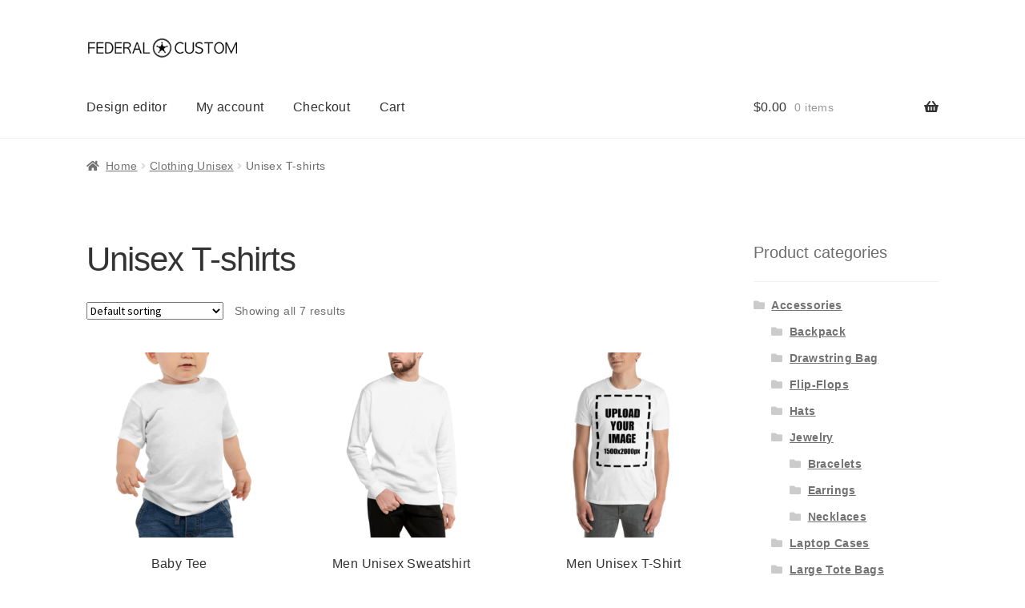

--- FILE ---
content_type: text/html; charset=UTF-8
request_url: https://federalcustom.com/shop/product-category/clothing-unisex/unisex-t-shirts/
body_size: 10742
content:
<!doctype html>
<html lang="en-US">
<head>
<meta charset="UTF-8">
<meta name="viewport" content="width=device-width, initial-scale=1">
<link rel="profile" href="http://gmpg.org/xfn/11">
<link rel="pingback" href="https://federalcustom.com/shop/xmlrpc.php">

<title>Unisex T-shirts &#8211; Federal Custom</title>
<meta name='robots' content='max-image-preview:large' />
<link rel='dns-prefetch' href='//fonts.googleapis.com' />
<link rel="alternate" type="application/rss+xml" title="Federal Custom &raquo; Feed" href="https://federalcustom.com/shop/feed/" />
<link rel="alternate" type="application/rss+xml" title="Federal Custom &raquo; Comments Feed" href="https://federalcustom.com/shop/comments/feed/" />
<link rel="alternate" type="application/rss+xml" title="Federal Custom &raquo; Unisex T-shirts Category Feed" href="https://federalcustom.com/shop/product-category/clothing-unisex/unisex-t-shirts/feed/" />
<script>
window._wpemojiSettings = {"baseUrl":"https:\/\/s.w.org\/images\/core\/emoji\/14.0.0\/72x72\/","ext":".png","svgUrl":"https:\/\/s.w.org\/images\/core\/emoji\/14.0.0\/svg\/","svgExt":".svg","source":{"concatemoji":"https:\/\/federalcustom.com\/shop\/wp-includes\/js\/wp-emoji-release.min.js?ver=6.1.9"}};
/*! This file is auto-generated */
!function(e,a,t){var n,r,o,i=a.createElement("canvas"),p=i.getContext&&i.getContext("2d");function s(e,t){var a=String.fromCharCode,e=(p.clearRect(0,0,i.width,i.height),p.fillText(a.apply(this,e),0,0),i.toDataURL());return p.clearRect(0,0,i.width,i.height),p.fillText(a.apply(this,t),0,0),e===i.toDataURL()}function c(e){var t=a.createElement("script");t.src=e,t.defer=t.type="text/javascript",a.getElementsByTagName("head")[0].appendChild(t)}for(o=Array("flag","emoji"),t.supports={everything:!0,everythingExceptFlag:!0},r=0;r<o.length;r++)t.supports[o[r]]=function(e){if(p&&p.fillText)switch(p.textBaseline="top",p.font="600 32px Arial",e){case"flag":return s([127987,65039,8205,9895,65039],[127987,65039,8203,9895,65039])?!1:!s([55356,56826,55356,56819],[55356,56826,8203,55356,56819])&&!s([55356,57332,56128,56423,56128,56418,56128,56421,56128,56430,56128,56423,56128,56447],[55356,57332,8203,56128,56423,8203,56128,56418,8203,56128,56421,8203,56128,56430,8203,56128,56423,8203,56128,56447]);case"emoji":return!s([129777,127995,8205,129778,127999],[129777,127995,8203,129778,127999])}return!1}(o[r]),t.supports.everything=t.supports.everything&&t.supports[o[r]],"flag"!==o[r]&&(t.supports.everythingExceptFlag=t.supports.everythingExceptFlag&&t.supports[o[r]]);t.supports.everythingExceptFlag=t.supports.everythingExceptFlag&&!t.supports.flag,t.DOMReady=!1,t.readyCallback=function(){t.DOMReady=!0},t.supports.everything||(n=function(){t.readyCallback()},a.addEventListener?(a.addEventListener("DOMContentLoaded",n,!1),e.addEventListener("load",n,!1)):(e.attachEvent("onload",n),a.attachEvent("onreadystatechange",function(){"complete"===a.readyState&&t.readyCallback()})),(e=t.source||{}).concatemoji?c(e.concatemoji):e.wpemoji&&e.twemoji&&(c(e.twemoji),c(e.wpemoji)))}(window,document,window._wpemojiSettings);
</script>
<style>
img.wp-smiley,
img.emoji {
	display: inline !important;
	border: none !important;
	box-shadow: none !important;
	height: 1em !important;
	width: 1em !important;
	margin: 0 0.07em !important;
	vertical-align: -0.1em !important;
	background: none !important;
	padding: 0 !important;
}
</style>
	<link rel='stylesheet' id='wp-block-library-css' href='https://federalcustom.com/shop/wp-includes/css/dist/block-library/style.min.css?ver=6.1.9' media='all' />
<style id='wp-block-library-theme-inline-css'>
.wp-block-audio figcaption{color:#555;font-size:13px;text-align:center}.is-dark-theme .wp-block-audio figcaption{color:hsla(0,0%,100%,.65)}.wp-block-audio{margin:0 0 1em}.wp-block-code{border:1px solid #ccc;border-radius:4px;font-family:Menlo,Consolas,monaco,monospace;padding:.8em 1em}.wp-block-embed figcaption{color:#555;font-size:13px;text-align:center}.is-dark-theme .wp-block-embed figcaption{color:hsla(0,0%,100%,.65)}.wp-block-embed{margin:0 0 1em}.blocks-gallery-caption{color:#555;font-size:13px;text-align:center}.is-dark-theme .blocks-gallery-caption{color:hsla(0,0%,100%,.65)}.wp-block-image figcaption{color:#555;font-size:13px;text-align:center}.is-dark-theme .wp-block-image figcaption{color:hsla(0,0%,100%,.65)}.wp-block-image{margin:0 0 1em}.wp-block-pullquote{border-top:4px solid;border-bottom:4px solid;margin-bottom:1.75em;color:currentColor}.wp-block-pullquote__citation,.wp-block-pullquote cite,.wp-block-pullquote footer{color:currentColor;text-transform:uppercase;font-size:.8125em;font-style:normal}.wp-block-quote{border-left:.25em solid;margin:0 0 1.75em;padding-left:1em}.wp-block-quote cite,.wp-block-quote footer{color:currentColor;font-size:.8125em;position:relative;font-style:normal}.wp-block-quote.has-text-align-right{border-left:none;border-right:.25em solid;padding-left:0;padding-right:1em}.wp-block-quote.has-text-align-center{border:none;padding-left:0}.wp-block-quote.is-large,.wp-block-quote.is-style-large,.wp-block-quote.is-style-plain{border:none}.wp-block-search .wp-block-search__label{font-weight:700}.wp-block-search__button{border:1px solid #ccc;padding:.375em .625em}:where(.wp-block-group.has-background){padding:1.25em 2.375em}.wp-block-separator.has-css-opacity{opacity:.4}.wp-block-separator{border:none;border-bottom:2px solid;margin-left:auto;margin-right:auto}.wp-block-separator.has-alpha-channel-opacity{opacity:1}.wp-block-separator:not(.is-style-wide):not(.is-style-dots){width:100px}.wp-block-separator.has-background:not(.is-style-dots){border-bottom:none;height:1px}.wp-block-separator.has-background:not(.is-style-wide):not(.is-style-dots){height:2px}.wp-block-table{margin:"0 0 1em 0"}.wp-block-table thead{border-bottom:3px solid}.wp-block-table tfoot{border-top:3px solid}.wp-block-table td,.wp-block-table th{word-break:normal}.wp-block-table figcaption{color:#555;font-size:13px;text-align:center}.is-dark-theme .wp-block-table figcaption{color:hsla(0,0%,100%,.65)}.wp-block-video figcaption{color:#555;font-size:13px;text-align:center}.is-dark-theme .wp-block-video figcaption{color:hsla(0,0%,100%,.65)}.wp-block-video{margin:0 0 1em}.wp-block-template-part.has-background{padding:1.25em 2.375em;margin-top:0;margin-bottom:0}
</style>
<link rel='stylesheet' id='wc-blocks-vendors-style-css' href='https://federalcustom.com/shop/wp-content/plugins/woocommerce/packages/woocommerce-blocks/build/wc-blocks-vendors-style.css?ver=8.7.6' media='all' />
<link rel='stylesheet' id='wc-blocks-style-css' href='https://federalcustom.com/shop/wp-content/plugins/woocommerce/packages/woocommerce-blocks/build/wc-blocks-style.css?ver=8.7.6' media='all' />
<link rel='stylesheet' id='storefront-gutenberg-blocks-css' href='https://federalcustom.com/shop/wp-content/themes/storefront/assets/css/base/gutenberg-blocks.css?ver=4.2.0' media='all' />
<style id='storefront-gutenberg-blocks-inline-css'>

				.wp-block-button__link:not(.has-text-color) {
					color: #333333;
				}

				.wp-block-button__link:not(.has-text-color):hover,
				.wp-block-button__link:not(.has-text-color):focus,
				.wp-block-button__link:not(.has-text-color):active {
					color: #333333;
				}

				.wp-block-button__link:not(.has-background) {
					background-color: #eeeeee;
				}

				.wp-block-button__link:not(.has-background):hover,
				.wp-block-button__link:not(.has-background):focus,
				.wp-block-button__link:not(.has-background):active {
					border-color: #d5d5d5;
					background-color: #d5d5d5;
				}

				.wc-block-grid__products .wc-block-grid__product .wp-block-button__link {
					background-color: #eeeeee;
					border-color: #eeeeee;
					color: #333333;
				}

				.wp-block-quote footer,
				.wp-block-quote cite,
				.wp-block-quote__citation {
					color: #6d6d6d;
				}

				.wp-block-pullquote cite,
				.wp-block-pullquote footer,
				.wp-block-pullquote__citation {
					color: #6d6d6d;
				}

				.wp-block-image figcaption {
					color: #6d6d6d;
				}

				.wp-block-separator.is-style-dots::before {
					color: #333333;
				}

				.wp-block-file a.wp-block-file__button {
					color: #333333;
					background-color: #eeeeee;
					border-color: #eeeeee;
				}

				.wp-block-file a.wp-block-file__button:hover,
				.wp-block-file a.wp-block-file__button:focus,
				.wp-block-file a.wp-block-file__button:active {
					color: #333333;
					background-color: #d5d5d5;
				}

				.wp-block-code,
				.wp-block-preformatted pre {
					color: #6d6d6d;
				}

				.wp-block-table:not( .has-background ):not( .is-style-stripes ) tbody tr:nth-child(2n) td {
					background-color: #fdfdfd;
				}

				.wp-block-cover .wp-block-cover__inner-container h1:not(.has-text-color),
				.wp-block-cover .wp-block-cover__inner-container h2:not(.has-text-color),
				.wp-block-cover .wp-block-cover__inner-container h3:not(.has-text-color),
				.wp-block-cover .wp-block-cover__inner-container h4:not(.has-text-color),
				.wp-block-cover .wp-block-cover__inner-container h5:not(.has-text-color),
				.wp-block-cover .wp-block-cover__inner-container h6:not(.has-text-color) {
					color: #000000;
				}

				.wc-block-components-price-slider__range-input-progress,
				.rtl .wc-block-components-price-slider__range-input-progress {
					--range-color: #313131;
				}

				/* Target only IE11 */
				@media all and (-ms-high-contrast: none), (-ms-high-contrast: active) {
					.wc-block-components-price-slider__range-input-progress {
						background: #313131;
					}
				}

				.wc-block-components-button:not(.is-link) {
					background-color: #333333;
					color: #ffffff;
				}

				.wc-block-components-button:not(.is-link):hover,
				.wc-block-components-button:not(.is-link):focus,
				.wc-block-components-button:not(.is-link):active {
					background-color: #1a1a1a;
					color: #ffffff;
				}

				.wc-block-components-button:not(.is-link):disabled {
					background-color: #333333;
					color: #ffffff;
				}

				.wc-block-cart__submit-container {
					background-color: #ffffff;
				}

				.wc-block-cart__submit-container::before {
					color: rgba(220,220,220,0.5);
				}

				.wc-block-components-order-summary-item__quantity {
					background-color: #ffffff;
					border-color: #6d6d6d;
					box-shadow: 0 0 0 2px #ffffff;
					color: #6d6d6d;
				}
			
</style>
<link rel='stylesheet' id='classic-theme-styles-css' href='https://federalcustom.com/shop/wp-includes/css/classic-themes.min.css?ver=1' media='all' />
<style id='global-styles-inline-css'>
body{--wp--preset--color--black: #000000;--wp--preset--color--cyan-bluish-gray: #abb8c3;--wp--preset--color--white: #ffffff;--wp--preset--color--pale-pink: #f78da7;--wp--preset--color--vivid-red: #cf2e2e;--wp--preset--color--luminous-vivid-orange: #ff6900;--wp--preset--color--luminous-vivid-amber: #fcb900;--wp--preset--color--light-green-cyan: #7bdcb5;--wp--preset--color--vivid-green-cyan: #00d084;--wp--preset--color--pale-cyan-blue: #8ed1fc;--wp--preset--color--vivid-cyan-blue: #0693e3;--wp--preset--color--vivid-purple: #9b51e0;--wp--preset--gradient--vivid-cyan-blue-to-vivid-purple: linear-gradient(135deg,rgba(6,147,227,1) 0%,rgb(155,81,224) 100%);--wp--preset--gradient--light-green-cyan-to-vivid-green-cyan: linear-gradient(135deg,rgb(122,220,180) 0%,rgb(0,208,130) 100%);--wp--preset--gradient--luminous-vivid-amber-to-luminous-vivid-orange: linear-gradient(135deg,rgba(252,185,0,1) 0%,rgba(255,105,0,1) 100%);--wp--preset--gradient--luminous-vivid-orange-to-vivid-red: linear-gradient(135deg,rgba(255,105,0,1) 0%,rgb(207,46,46) 100%);--wp--preset--gradient--very-light-gray-to-cyan-bluish-gray: linear-gradient(135deg,rgb(238,238,238) 0%,rgb(169,184,195) 100%);--wp--preset--gradient--cool-to-warm-spectrum: linear-gradient(135deg,rgb(74,234,220) 0%,rgb(151,120,209) 20%,rgb(207,42,186) 40%,rgb(238,44,130) 60%,rgb(251,105,98) 80%,rgb(254,248,76) 100%);--wp--preset--gradient--blush-light-purple: linear-gradient(135deg,rgb(255,206,236) 0%,rgb(152,150,240) 100%);--wp--preset--gradient--blush-bordeaux: linear-gradient(135deg,rgb(254,205,165) 0%,rgb(254,45,45) 50%,rgb(107,0,62) 100%);--wp--preset--gradient--luminous-dusk: linear-gradient(135deg,rgb(255,203,112) 0%,rgb(199,81,192) 50%,rgb(65,88,208) 100%);--wp--preset--gradient--pale-ocean: linear-gradient(135deg,rgb(255,245,203) 0%,rgb(182,227,212) 50%,rgb(51,167,181) 100%);--wp--preset--gradient--electric-grass: linear-gradient(135deg,rgb(202,248,128) 0%,rgb(113,206,126) 100%);--wp--preset--gradient--midnight: linear-gradient(135deg,rgb(2,3,129) 0%,rgb(40,116,252) 100%);--wp--preset--duotone--dark-grayscale: url('#wp-duotone-dark-grayscale');--wp--preset--duotone--grayscale: url('#wp-duotone-grayscale');--wp--preset--duotone--purple-yellow: url('#wp-duotone-purple-yellow');--wp--preset--duotone--blue-red: url('#wp-duotone-blue-red');--wp--preset--duotone--midnight: url('#wp-duotone-midnight');--wp--preset--duotone--magenta-yellow: url('#wp-duotone-magenta-yellow');--wp--preset--duotone--purple-green: url('#wp-duotone-purple-green');--wp--preset--duotone--blue-orange: url('#wp-duotone-blue-orange');--wp--preset--font-size--small: 14px;--wp--preset--font-size--medium: 23px;--wp--preset--font-size--large: 26px;--wp--preset--font-size--x-large: 42px;--wp--preset--font-size--normal: 16px;--wp--preset--font-size--huge: 37px;--wp--preset--spacing--20: 0.44rem;--wp--preset--spacing--30: 0.67rem;--wp--preset--spacing--40: 1rem;--wp--preset--spacing--50: 1.5rem;--wp--preset--spacing--60: 2.25rem;--wp--preset--spacing--70: 3.38rem;--wp--preset--spacing--80: 5.06rem;}:where(.is-layout-flex){gap: 0.5em;}body .is-layout-flow > .alignleft{float: left;margin-inline-start: 0;margin-inline-end: 2em;}body .is-layout-flow > .alignright{float: right;margin-inline-start: 2em;margin-inline-end: 0;}body .is-layout-flow > .aligncenter{margin-left: auto !important;margin-right: auto !important;}body .is-layout-constrained > .alignleft{float: left;margin-inline-start: 0;margin-inline-end: 2em;}body .is-layout-constrained > .alignright{float: right;margin-inline-start: 2em;margin-inline-end: 0;}body .is-layout-constrained > .aligncenter{margin-left: auto !important;margin-right: auto !important;}body .is-layout-constrained > :where(:not(.alignleft):not(.alignright):not(.alignfull)){max-width: var(--wp--style--global--content-size);margin-left: auto !important;margin-right: auto !important;}body .is-layout-constrained > .alignwide{max-width: var(--wp--style--global--wide-size);}body .is-layout-flex{display: flex;}body .is-layout-flex{flex-wrap: wrap;align-items: center;}body .is-layout-flex > *{margin: 0;}:where(.wp-block-columns.is-layout-flex){gap: 2em;}.has-black-color{color: var(--wp--preset--color--black) !important;}.has-cyan-bluish-gray-color{color: var(--wp--preset--color--cyan-bluish-gray) !important;}.has-white-color{color: var(--wp--preset--color--white) !important;}.has-pale-pink-color{color: var(--wp--preset--color--pale-pink) !important;}.has-vivid-red-color{color: var(--wp--preset--color--vivid-red) !important;}.has-luminous-vivid-orange-color{color: var(--wp--preset--color--luminous-vivid-orange) !important;}.has-luminous-vivid-amber-color{color: var(--wp--preset--color--luminous-vivid-amber) !important;}.has-light-green-cyan-color{color: var(--wp--preset--color--light-green-cyan) !important;}.has-vivid-green-cyan-color{color: var(--wp--preset--color--vivid-green-cyan) !important;}.has-pale-cyan-blue-color{color: var(--wp--preset--color--pale-cyan-blue) !important;}.has-vivid-cyan-blue-color{color: var(--wp--preset--color--vivid-cyan-blue) !important;}.has-vivid-purple-color{color: var(--wp--preset--color--vivid-purple) !important;}.has-black-background-color{background-color: var(--wp--preset--color--black) !important;}.has-cyan-bluish-gray-background-color{background-color: var(--wp--preset--color--cyan-bluish-gray) !important;}.has-white-background-color{background-color: var(--wp--preset--color--white) !important;}.has-pale-pink-background-color{background-color: var(--wp--preset--color--pale-pink) !important;}.has-vivid-red-background-color{background-color: var(--wp--preset--color--vivid-red) !important;}.has-luminous-vivid-orange-background-color{background-color: var(--wp--preset--color--luminous-vivid-orange) !important;}.has-luminous-vivid-amber-background-color{background-color: var(--wp--preset--color--luminous-vivid-amber) !important;}.has-light-green-cyan-background-color{background-color: var(--wp--preset--color--light-green-cyan) !important;}.has-vivid-green-cyan-background-color{background-color: var(--wp--preset--color--vivid-green-cyan) !important;}.has-pale-cyan-blue-background-color{background-color: var(--wp--preset--color--pale-cyan-blue) !important;}.has-vivid-cyan-blue-background-color{background-color: var(--wp--preset--color--vivid-cyan-blue) !important;}.has-vivid-purple-background-color{background-color: var(--wp--preset--color--vivid-purple) !important;}.has-black-border-color{border-color: var(--wp--preset--color--black) !important;}.has-cyan-bluish-gray-border-color{border-color: var(--wp--preset--color--cyan-bluish-gray) !important;}.has-white-border-color{border-color: var(--wp--preset--color--white) !important;}.has-pale-pink-border-color{border-color: var(--wp--preset--color--pale-pink) !important;}.has-vivid-red-border-color{border-color: var(--wp--preset--color--vivid-red) !important;}.has-luminous-vivid-orange-border-color{border-color: var(--wp--preset--color--luminous-vivid-orange) !important;}.has-luminous-vivid-amber-border-color{border-color: var(--wp--preset--color--luminous-vivid-amber) !important;}.has-light-green-cyan-border-color{border-color: var(--wp--preset--color--light-green-cyan) !important;}.has-vivid-green-cyan-border-color{border-color: var(--wp--preset--color--vivid-green-cyan) !important;}.has-pale-cyan-blue-border-color{border-color: var(--wp--preset--color--pale-cyan-blue) !important;}.has-vivid-cyan-blue-border-color{border-color: var(--wp--preset--color--vivid-cyan-blue) !important;}.has-vivid-purple-border-color{border-color: var(--wp--preset--color--vivid-purple) !important;}.has-vivid-cyan-blue-to-vivid-purple-gradient-background{background: var(--wp--preset--gradient--vivid-cyan-blue-to-vivid-purple) !important;}.has-light-green-cyan-to-vivid-green-cyan-gradient-background{background: var(--wp--preset--gradient--light-green-cyan-to-vivid-green-cyan) !important;}.has-luminous-vivid-amber-to-luminous-vivid-orange-gradient-background{background: var(--wp--preset--gradient--luminous-vivid-amber-to-luminous-vivid-orange) !important;}.has-luminous-vivid-orange-to-vivid-red-gradient-background{background: var(--wp--preset--gradient--luminous-vivid-orange-to-vivid-red) !important;}.has-very-light-gray-to-cyan-bluish-gray-gradient-background{background: var(--wp--preset--gradient--very-light-gray-to-cyan-bluish-gray) !important;}.has-cool-to-warm-spectrum-gradient-background{background: var(--wp--preset--gradient--cool-to-warm-spectrum) !important;}.has-blush-light-purple-gradient-background{background: var(--wp--preset--gradient--blush-light-purple) !important;}.has-blush-bordeaux-gradient-background{background: var(--wp--preset--gradient--blush-bordeaux) !important;}.has-luminous-dusk-gradient-background{background: var(--wp--preset--gradient--luminous-dusk) !important;}.has-pale-ocean-gradient-background{background: var(--wp--preset--gradient--pale-ocean) !important;}.has-electric-grass-gradient-background{background: var(--wp--preset--gradient--electric-grass) !important;}.has-midnight-gradient-background{background: var(--wp--preset--gradient--midnight) !important;}.has-small-font-size{font-size: var(--wp--preset--font-size--small) !important;}.has-medium-font-size{font-size: var(--wp--preset--font-size--medium) !important;}.has-large-font-size{font-size: var(--wp--preset--font-size--large) !important;}.has-x-large-font-size{font-size: var(--wp--preset--font-size--x-large) !important;}
.wp-block-navigation a:where(:not(.wp-element-button)){color: inherit;}
:where(.wp-block-columns.is-layout-flex){gap: 2em;}
.wp-block-pullquote{font-size: 1.5em;line-height: 1.6;}
</style>
<link rel='stylesheet' id='lumise-style-css' href='https://federalcustom.com/shop/wp-content/plugins/lumise/assets/css/frontend.css?ver=2.0.1' media='all' />
<style id='woocommerce-inline-inline-css'>
.woocommerce form .form-row .required { visibility: visible; }
</style>
<link rel='stylesheet' id='storefront-style-css' href='https://federalcustom.com/shop/wp-content/themes/storefront/style.css?ver=4.2.0' media='all' />
<style id='storefront-style-inline-css'>

			.main-navigation ul li a,
			.site-title a,
			ul.menu li a,
			.site-branding h1 a,
			button.menu-toggle,
			button.menu-toggle:hover,
			.handheld-navigation .dropdown-toggle {
				color: #333333;
			}

			button.menu-toggle,
			button.menu-toggle:hover {
				border-color: #333333;
			}

			.main-navigation ul li a:hover,
			.main-navigation ul li:hover > a,
			.site-title a:hover,
			.site-header ul.menu li.current-menu-item > a {
				color: #747474;
			}

			table:not( .has-background ) th {
				background-color: #f8f8f8;
			}

			table:not( .has-background ) tbody td {
				background-color: #fdfdfd;
			}

			table:not( .has-background ) tbody tr:nth-child(2n) td,
			fieldset,
			fieldset legend {
				background-color: #fbfbfb;
			}

			.site-header,
			.secondary-navigation ul ul,
			.main-navigation ul.menu > li.menu-item-has-children:after,
			.secondary-navigation ul.menu ul,
			.storefront-handheld-footer-bar,
			.storefront-handheld-footer-bar ul li > a,
			.storefront-handheld-footer-bar ul li.search .site-search,
			button.menu-toggle,
			button.menu-toggle:hover {
				background-color: #ffffff;
			}

			p.site-description,
			.site-header,
			.storefront-handheld-footer-bar {
				color: #404040;
			}

			button.menu-toggle:after,
			button.menu-toggle:before,
			button.menu-toggle span:before {
				background-color: #333333;
			}

			h1, h2, h3, h4, h5, h6, .wc-block-grid__product-title {
				color: #333333;
			}

			.widget h1 {
				border-bottom-color: #333333;
			}

			body,
			.secondary-navigation a {
				color: #6d6d6d;
			}

			.widget-area .widget a,
			.hentry .entry-header .posted-on a,
			.hentry .entry-header .post-author a,
			.hentry .entry-header .post-comments a,
			.hentry .entry-header .byline a {
				color: #727272;
			}

			a {
				color: #313131;
			}

			a:focus,
			button:focus,
			.button.alt:focus,
			input:focus,
			textarea:focus,
			input[type="button"]:focus,
			input[type="reset"]:focus,
			input[type="submit"]:focus,
			input[type="email"]:focus,
			input[type="tel"]:focus,
			input[type="url"]:focus,
			input[type="password"]:focus,
			input[type="search"]:focus {
				outline-color: #313131;
			}

			button, input[type="button"], input[type="reset"], input[type="submit"], .button, .widget a.button {
				background-color: #eeeeee;
				border-color: #eeeeee;
				color: #333333;
			}

			button:hover, input[type="button"]:hover, input[type="reset"]:hover, input[type="submit"]:hover, .button:hover, .widget a.button:hover {
				background-color: #d5d5d5;
				border-color: #d5d5d5;
				color: #333333;
			}

			button.alt, input[type="button"].alt, input[type="reset"].alt, input[type="submit"].alt, .button.alt, .widget-area .widget a.button.alt {
				background-color: #333333;
				border-color: #333333;
				color: #ffffff;
			}

			button.alt:hover, input[type="button"].alt:hover, input[type="reset"].alt:hover, input[type="submit"].alt:hover, .button.alt:hover, .widget-area .widget a.button.alt:hover {
				background-color: #1a1a1a;
				border-color: #1a1a1a;
				color: #ffffff;
			}

			.pagination .page-numbers li .page-numbers.current {
				background-color: #e6e6e6;
				color: #636363;
			}

			#comments .comment-list .comment-content .comment-text {
				background-color: #f8f8f8;
			}

			.site-footer {
				background-color: #f0f0f0;
				color: #6d6d6d;
			}

			.site-footer a:not(.button):not(.components-button) {
				color: #333333;
			}

			.site-footer .storefront-handheld-footer-bar a:not(.button):not(.components-button) {
				color: #333333;
			}

			.site-footer h1, .site-footer h2, .site-footer h3, .site-footer h4, .site-footer h5, .site-footer h6, .site-footer .widget .widget-title, .site-footer .widget .widgettitle {
				color: #333333;
			}

			.page-template-template-homepage.has-post-thumbnail .type-page.has-post-thumbnail .entry-title {
				color: #000000;
			}

			.page-template-template-homepage.has-post-thumbnail .type-page.has-post-thumbnail .entry-content {
				color: #000000;
			}

			@media screen and ( min-width: 768px ) {
				.secondary-navigation ul.menu a:hover {
					color: #595959;
				}

				.secondary-navigation ul.menu a {
					color: #404040;
				}

				.main-navigation ul.menu ul.sub-menu,
				.main-navigation ul.nav-menu ul.children {
					background-color: #f0f0f0;
				}

				.site-header {
					border-bottom-color: #f0f0f0;
				}
			}
</style>
<link rel='stylesheet' id='storefront-icons-css' href='https://federalcustom.com/shop/wp-content/themes/storefront/assets/css/base/icons.css?ver=4.2.0' media='all' />
<link rel='stylesheet' id='storefront-fonts-css' href='https://fonts.googleapis.com/css?family=Source+Sans+Pro%3A400%2C300%2C300italic%2C400italic%2C600%2C700%2C900&#038;subset=latin%2Clatin-ext&#038;ver=4.2.0' media='all' />
<link rel='stylesheet' id='storefront-woocommerce-style-css' href='https://federalcustom.com/shop/wp-content/themes/storefront/assets/css/woocommerce/woocommerce.css?ver=4.2.0' media='all' />
<style id='storefront-woocommerce-style-inline-css'>
@font-face {
				font-family: star;
				src: url(https://federalcustom.com/shop/wp-content/plugins/woocommerce/assets/fonts/star.eot);
				src:
					url(https://federalcustom.com/shop/wp-content/plugins/woocommerce/assets/fonts/star.eot?#iefix) format("embedded-opentype"),
					url(https://federalcustom.com/shop/wp-content/plugins/woocommerce/assets/fonts/star.woff) format("woff"),
					url(https://federalcustom.com/shop/wp-content/plugins/woocommerce/assets/fonts/star.ttf) format("truetype"),
					url(https://federalcustom.com/shop/wp-content/plugins/woocommerce/assets/fonts/star.svg#star) format("svg");
				font-weight: 400;
				font-style: normal;
			}
			@font-face {
				font-family: WooCommerce;
				src: url(https://federalcustom.com/shop/wp-content/plugins/woocommerce/assets/fonts/WooCommerce.eot);
				src:
					url(https://federalcustom.com/shop/wp-content/plugins/woocommerce/assets/fonts/WooCommerce.eot?#iefix) format("embedded-opentype"),
					url(https://federalcustom.com/shop/wp-content/plugins/woocommerce/assets/fonts/WooCommerce.woff) format("woff"),
					url(https://federalcustom.com/shop/wp-content/plugins/woocommerce/assets/fonts/WooCommerce.ttf) format("truetype"),
					url(https://federalcustom.com/shop/wp-content/plugins/woocommerce/assets/fonts/WooCommerce.svg#WooCommerce) format("svg");
				font-weight: 400;
				font-style: normal;
			}

			a.cart-contents,
			.site-header-cart .widget_shopping_cart a {
				color: #333333;
			}

			a.cart-contents:hover,
			.site-header-cart .widget_shopping_cart a:hover,
			.site-header-cart:hover > li > a {
				color: #747474;
			}

			table.cart td.product-remove,
			table.cart td.actions {
				border-top-color: #ffffff;
			}

			.storefront-handheld-footer-bar ul li.cart .count {
				background-color: #333333;
				color: #ffffff;
				border-color: #ffffff;
			}

			.woocommerce-tabs ul.tabs li.active a,
			ul.products li.product .price,
			.onsale,
			.wc-block-grid__product-onsale,
			.widget_search form:before,
			.widget_product_search form:before {
				color: #6d6d6d;
			}

			.woocommerce-breadcrumb a,
			a.woocommerce-review-link,
			.product_meta a {
				color: #727272;
			}

			.wc-block-grid__product-onsale,
			.onsale {
				border-color: #6d6d6d;
			}

			.star-rating span:before,
			.quantity .plus, .quantity .minus,
			p.stars a:hover:after,
			p.stars a:after,
			.star-rating span:before,
			#payment .payment_methods li input[type=radio]:first-child:checked+label:before {
				color: #313131;
			}

			.widget_price_filter .ui-slider .ui-slider-range,
			.widget_price_filter .ui-slider .ui-slider-handle {
				background-color: #313131;
			}

			.order_details {
				background-color: #f8f8f8;
			}

			.order_details > li {
				border-bottom: 1px dotted #e3e3e3;
			}

			.order_details:before,
			.order_details:after {
				background: -webkit-linear-gradient(transparent 0,transparent 0),-webkit-linear-gradient(135deg,#f8f8f8 33.33%,transparent 33.33%),-webkit-linear-gradient(45deg,#f8f8f8 33.33%,transparent 33.33%)
			}

			#order_review {
				background-color: #ffffff;
			}

			#payment .payment_methods > li .payment_box,
			#payment .place-order {
				background-color: #fafafa;
			}

			#payment .payment_methods > li:not(.woocommerce-notice) {
				background-color: #f5f5f5;
			}

			#payment .payment_methods > li:not(.woocommerce-notice):hover {
				background-color: #f0f0f0;
			}

			.woocommerce-pagination .page-numbers li .page-numbers.current {
				background-color: #e6e6e6;
				color: #636363;
			}

			.wc-block-grid__product-onsale,
			.onsale,
			.woocommerce-pagination .page-numbers li .page-numbers:not(.current) {
				color: #6d6d6d;
			}

			p.stars a:before,
			p.stars a:hover~a:before,
			p.stars.selected a.active~a:before {
				color: #6d6d6d;
			}

			p.stars.selected a.active:before,
			p.stars:hover a:before,
			p.stars.selected a:not(.active):before,
			p.stars.selected a.active:before {
				color: #313131;
			}

			.single-product div.product .woocommerce-product-gallery .woocommerce-product-gallery__trigger {
				background-color: #eeeeee;
				color: #333333;
			}

			.single-product div.product .woocommerce-product-gallery .woocommerce-product-gallery__trigger:hover {
				background-color: #d5d5d5;
				border-color: #d5d5d5;
				color: #333333;
			}

			.button.added_to_cart:focus,
			.button.wc-forward:focus {
				outline-color: #313131;
			}

			.added_to_cart,
			.site-header-cart .widget_shopping_cart a.button,
			.wc-block-grid__products .wc-block-grid__product .wp-block-button__link {
				background-color: #eeeeee;
				border-color: #eeeeee;
				color: #333333;
			}

			.added_to_cart:hover,
			.site-header-cart .widget_shopping_cart a.button:hover,
			.wc-block-grid__products .wc-block-grid__product .wp-block-button__link:hover {
				background-color: #d5d5d5;
				border-color: #d5d5d5;
				color: #333333;
			}

			.added_to_cart.alt, .added_to_cart, .widget a.button.checkout {
				background-color: #333333;
				border-color: #333333;
				color: #ffffff;
			}

			.added_to_cart.alt:hover, .added_to_cart:hover, .widget a.button.checkout:hover {
				background-color: #1a1a1a;
				border-color: #1a1a1a;
				color: #ffffff;
			}

			.button.loading {
				color: #eeeeee;
			}

			.button.loading:hover {
				background-color: #eeeeee;
			}

			.button.loading:after {
				color: #333333;
			}

			@media screen and ( min-width: 768px ) {
				.site-header-cart .widget_shopping_cart,
				.site-header .product_list_widget li .quantity {
					color: #404040;
				}

				.site-header-cart .widget_shopping_cart .buttons,
				.site-header-cart .widget_shopping_cart .total {
					background-color: #f5f5f5;
				}

				.site-header-cart .widget_shopping_cart {
					background-color: #f0f0f0;
				}
			}
				.storefront-product-pagination a {
					color: #6d6d6d;
					background-color: #ffffff;
				}
				.storefront-sticky-add-to-cart {
					color: #6d6d6d;
					background-color: #ffffff;
				}

				.storefront-sticky-add-to-cart a:not(.button) {
					color: #333333;
				}
</style>
<script src='https://federalcustom.com/shop/wp-includes/js/jquery/jquery.min.js?ver=3.6.1' id='jquery-core-js'></script>
<script src='https://federalcustom.com/shop/wp-includes/js/jquery/jquery-migrate.min.js?ver=3.3.2' id='jquery-migrate-js'></script>
<link rel="https://api.w.org/" href="https://federalcustom.com/shop/wp-json/" /><link rel="alternate" type="application/json" href="https://federalcustom.com/shop/wp-json/wp/v2/product_cat/16" /><link rel="EditURI" type="application/rsd+xml" title="RSD" href="https://federalcustom.com/shop/xmlrpc.php?rsd" />
<link rel="wlwmanifest" type="application/wlwmanifest+xml" href="https://federalcustom.com/shop/wp-includes/wlwmanifest.xml" />
<meta name="generator" content="WordPress 6.1.9" />
<meta name="generator" content="WooCommerce 7.1.1" />
	<noscript><style>.woocommerce-product-gallery{ opacity: 1 !important; }</style></noscript>
			<style id="wp-custom-css">
			body, button, input, textarea {
    font-family: Arial !important;
    letter-spacing: 0.4px;
}
.woocommerce-active .site-header .site-branding {
    width: 100% !important;
}
.site-header .site-branding img {
    margin: auto !important;
}

.woocommerce-info, .woocommerce-noreviews, p.no-comments {
    background-color: #343434;
}

.woocommerce a.lumise-edit-design {background-color: #4CAF50 !important;}

.woocommerce-message, .woocommerce-info, .woocommerce-error, .woocommerce-noreviews, p.no-comments {
    background-color: #9E9E9E !important;
}

.storefront-sticky-add-to-cart {
display:none !important;
}

.site-search {
display:none !important;
}
.return-to-shop {
display:none !important;
}

@media (min-width: 400px) {
.woocommerce-active .site-header .site-branding {
    width: 210px !important;
}
table.cart .product-thumbnail img {
    max-width: 100% !important;
}
.search {
  display:none !important;
}
}		</style>
		</head>

<body class="archive tax-product_cat term-unisex-t-shirts term-16 wp-custom-logo wp-embed-responsive theme-storefront woocommerce woocommerce-page woocommerce-no-js storefront-align-wide right-sidebar woocommerce-active">

<svg xmlns="http://www.w3.org/2000/svg" viewBox="0 0 0 0" width="0" height="0" focusable="false" role="none" style="visibility: hidden; position: absolute; left: -9999px; overflow: hidden;" ><defs><filter id="wp-duotone-dark-grayscale"><feColorMatrix color-interpolation-filters="sRGB" type="matrix" values=" .299 .587 .114 0 0 .299 .587 .114 0 0 .299 .587 .114 0 0 .299 .587 .114 0 0 " /><feComponentTransfer color-interpolation-filters="sRGB" ><feFuncR type="table" tableValues="0 0.49803921568627" /><feFuncG type="table" tableValues="0 0.49803921568627" /><feFuncB type="table" tableValues="0 0.49803921568627" /><feFuncA type="table" tableValues="1 1" /></feComponentTransfer><feComposite in2="SourceGraphic" operator="in" /></filter></defs></svg><svg xmlns="http://www.w3.org/2000/svg" viewBox="0 0 0 0" width="0" height="0" focusable="false" role="none" style="visibility: hidden; position: absolute; left: -9999px; overflow: hidden;" ><defs><filter id="wp-duotone-grayscale"><feColorMatrix color-interpolation-filters="sRGB" type="matrix" values=" .299 .587 .114 0 0 .299 .587 .114 0 0 .299 .587 .114 0 0 .299 .587 .114 0 0 " /><feComponentTransfer color-interpolation-filters="sRGB" ><feFuncR type="table" tableValues="0 1" /><feFuncG type="table" tableValues="0 1" /><feFuncB type="table" tableValues="0 1" /><feFuncA type="table" tableValues="1 1" /></feComponentTransfer><feComposite in2="SourceGraphic" operator="in" /></filter></defs></svg><svg xmlns="http://www.w3.org/2000/svg" viewBox="0 0 0 0" width="0" height="0" focusable="false" role="none" style="visibility: hidden; position: absolute; left: -9999px; overflow: hidden;" ><defs><filter id="wp-duotone-purple-yellow"><feColorMatrix color-interpolation-filters="sRGB" type="matrix" values=" .299 .587 .114 0 0 .299 .587 .114 0 0 .299 .587 .114 0 0 .299 .587 .114 0 0 " /><feComponentTransfer color-interpolation-filters="sRGB" ><feFuncR type="table" tableValues="0.54901960784314 0.98823529411765" /><feFuncG type="table" tableValues="0 1" /><feFuncB type="table" tableValues="0.71764705882353 0.25490196078431" /><feFuncA type="table" tableValues="1 1" /></feComponentTransfer><feComposite in2="SourceGraphic" operator="in" /></filter></defs></svg><svg xmlns="http://www.w3.org/2000/svg" viewBox="0 0 0 0" width="0" height="0" focusable="false" role="none" style="visibility: hidden; position: absolute; left: -9999px; overflow: hidden;" ><defs><filter id="wp-duotone-blue-red"><feColorMatrix color-interpolation-filters="sRGB" type="matrix" values=" .299 .587 .114 0 0 .299 .587 .114 0 0 .299 .587 .114 0 0 .299 .587 .114 0 0 " /><feComponentTransfer color-interpolation-filters="sRGB" ><feFuncR type="table" tableValues="0 1" /><feFuncG type="table" tableValues="0 0.27843137254902" /><feFuncB type="table" tableValues="0.5921568627451 0.27843137254902" /><feFuncA type="table" tableValues="1 1" /></feComponentTransfer><feComposite in2="SourceGraphic" operator="in" /></filter></defs></svg><svg xmlns="http://www.w3.org/2000/svg" viewBox="0 0 0 0" width="0" height="0" focusable="false" role="none" style="visibility: hidden; position: absolute; left: -9999px; overflow: hidden;" ><defs><filter id="wp-duotone-midnight"><feColorMatrix color-interpolation-filters="sRGB" type="matrix" values=" .299 .587 .114 0 0 .299 .587 .114 0 0 .299 .587 .114 0 0 .299 .587 .114 0 0 " /><feComponentTransfer color-interpolation-filters="sRGB" ><feFuncR type="table" tableValues="0 0" /><feFuncG type="table" tableValues="0 0.64705882352941" /><feFuncB type="table" tableValues="0 1" /><feFuncA type="table" tableValues="1 1" /></feComponentTransfer><feComposite in2="SourceGraphic" operator="in" /></filter></defs></svg><svg xmlns="http://www.w3.org/2000/svg" viewBox="0 0 0 0" width="0" height="0" focusable="false" role="none" style="visibility: hidden; position: absolute; left: -9999px; overflow: hidden;" ><defs><filter id="wp-duotone-magenta-yellow"><feColorMatrix color-interpolation-filters="sRGB" type="matrix" values=" .299 .587 .114 0 0 .299 .587 .114 0 0 .299 .587 .114 0 0 .299 .587 .114 0 0 " /><feComponentTransfer color-interpolation-filters="sRGB" ><feFuncR type="table" tableValues="0.78039215686275 1" /><feFuncG type="table" tableValues="0 0.94901960784314" /><feFuncB type="table" tableValues="0.35294117647059 0.47058823529412" /><feFuncA type="table" tableValues="1 1" /></feComponentTransfer><feComposite in2="SourceGraphic" operator="in" /></filter></defs></svg><svg xmlns="http://www.w3.org/2000/svg" viewBox="0 0 0 0" width="0" height="0" focusable="false" role="none" style="visibility: hidden; position: absolute; left: -9999px; overflow: hidden;" ><defs><filter id="wp-duotone-purple-green"><feColorMatrix color-interpolation-filters="sRGB" type="matrix" values=" .299 .587 .114 0 0 .299 .587 .114 0 0 .299 .587 .114 0 0 .299 .587 .114 0 0 " /><feComponentTransfer color-interpolation-filters="sRGB" ><feFuncR type="table" tableValues="0.65098039215686 0.40392156862745" /><feFuncG type="table" tableValues="0 1" /><feFuncB type="table" tableValues="0.44705882352941 0.4" /><feFuncA type="table" tableValues="1 1" /></feComponentTransfer><feComposite in2="SourceGraphic" operator="in" /></filter></defs></svg><svg xmlns="http://www.w3.org/2000/svg" viewBox="0 0 0 0" width="0" height="0" focusable="false" role="none" style="visibility: hidden; position: absolute; left: -9999px; overflow: hidden;" ><defs><filter id="wp-duotone-blue-orange"><feColorMatrix color-interpolation-filters="sRGB" type="matrix" values=" .299 .587 .114 0 0 .299 .587 .114 0 0 .299 .587 .114 0 0 .299 .587 .114 0 0 " /><feComponentTransfer color-interpolation-filters="sRGB" ><feFuncR type="table" tableValues="0.098039215686275 1" /><feFuncG type="table" tableValues="0 0.66274509803922" /><feFuncB type="table" tableValues="0.84705882352941 0.41960784313725" /><feFuncA type="table" tableValues="1 1" /></feComponentTransfer><feComposite in2="SourceGraphic" operator="in" /></filter></defs></svg>

<div id="page" class="hfeed site">
	
	<header id="masthead" class="site-header" role="banner" style="">

		<div class="col-full">		<a class="skip-link screen-reader-text" href="#site-navigation">Skip to navigation</a>
		<a class="skip-link screen-reader-text" href="#content">Skip to content</a>
				<div class="site-branding">
			<a href="https://federalcustom.com/shop/" class="custom-logo-link" rel="home"><img width="322" height="47" src="https://federalcustom.com/shop/wp-content/uploads/logo_header.png" class="custom-logo" alt="Federal Custom" decoding="async" srcset="https://federalcustom.com/shop/wp-content/uploads/logo_header.png 322w, https://federalcustom.com/shop/wp-content/uploads/logo_header-300x44.png 300w" sizes="(max-width: 322px) 100vw, 322px" /></a>		</div>
					<div class="site-search">
				<div class="widget woocommerce widget_product_search"><form role="search" method="get" class="woocommerce-product-search" action="https://federalcustom.com/shop/">
	<label class="screen-reader-text" for="woocommerce-product-search-field-0">Search for:</label>
	<input type="search" id="woocommerce-product-search-field-0" class="search-field" placeholder="Search products&hellip;" value="" name="s" />
	<button type="submit" value="Search" class="wp-element-button">Search</button>
	<input type="hidden" name="post_type" value="product" />
</form>
</div>			</div>
			</div><div class="storefront-primary-navigation"><div class="col-full">		<nav id="site-navigation" class="main-navigation" role="navigation" aria-label="Primary Navigation">
		<button id="site-navigation-menu-toggle" class="menu-toggle" aria-controls="site-navigation" aria-expanded="false"><span>Menu</span></button>
			<div class="primary-navigation"><ul id="menu-main-menu" class="menu"><li id="menu-item-336" class="menu-item menu-item-type-custom menu-item-object-custom menu-item-336"><a href="https://federalcustom.com/shop/design-editor">Design editor</a></li>
<li id="menu-item-333" class="menu-item menu-item-type-post_type menu-item-object-page menu-item-333"><a href="https://federalcustom.com/shop/my-account/">My account</a></li>
<li id="menu-item-334" class="menu-item menu-item-type-post_type menu-item-object-page menu-item-334"><a href="https://federalcustom.com/shop/checkout/">Checkout</a></li>
<li id="menu-item-335" class="menu-item menu-item-type-post_type menu-item-object-page menu-item-335"><a href="https://federalcustom.com/shop/cart/">Cart</a></li>
</ul></div><div class="handheld-navigation"><ul id="menu-main-menu-1" class="menu"><li class="menu-item menu-item-type-custom menu-item-object-custom menu-item-336"><a href="https://federalcustom.com/shop/design-editor">Design editor</a></li>
<li class="menu-item menu-item-type-post_type menu-item-object-page menu-item-333"><a href="https://federalcustom.com/shop/my-account/">My account</a></li>
<li class="menu-item menu-item-type-post_type menu-item-object-page menu-item-334"><a href="https://federalcustom.com/shop/checkout/">Checkout</a></li>
<li class="menu-item menu-item-type-post_type menu-item-object-page menu-item-335"><a href="https://federalcustom.com/shop/cart/">Cart</a></li>
</ul></div>		</nav><!-- #site-navigation -->
				<ul id="site-header-cart" class="site-header-cart menu">
			<li class="">
							<a class="cart-contents" href="https://federalcustom.com/shop/cart/" title="View your shopping cart">
								<span class="woocommerce-Price-amount amount"><span class="woocommerce-Price-currencySymbol">&#036;</span>0.00</span> <span class="count">0 items</span>
			</a>
					</li>
			<li>
				<div class="widget woocommerce widget_shopping_cart"><div class="widget_shopping_cart_content"></div></div>			</li>
		</ul>
			</div></div>
	</header><!-- #masthead -->

	<div class="storefront-breadcrumb"><div class="col-full"><nav class="woocommerce-breadcrumb" aria-label="breadcrumbs"><a href="https://federalcustom.com/shop">Home</a><span class="breadcrumb-separator"> / </span><a href="https://federalcustom.com/shop/product-category/clothing-unisex/">Clothing Unisex</a><span class="breadcrumb-separator"> / </span>Unisex T-shirts</nav></div></div>
	<div id="content" class="site-content" tabindex="-1">
		<div class="col-full">

		<div class="woocommerce"></div>		<div id="primary" class="content-area">
			<main id="main" class="site-main" role="main">
		<header class="woocommerce-products-header">
			<h1 class="woocommerce-products-header__title page-title">Unisex T-shirts</h1>
	
	</header>
<div class="storefront-sorting"><div class="woocommerce-notices-wrapper"></div><form class="woocommerce-ordering" method="get">
	<select name="orderby" class="orderby" aria-label="Shop order">
					<option value="menu_order"  selected='selected'>Default sorting</option>
					<option value="popularity" >Sort by popularity</option>
					<option value="date" >Sort by latest</option>
					<option value="price" >Sort by price: low to high</option>
					<option value="price-desc" >Sort by price: high to low</option>
			</select>
	<input type="hidden" name="paged" value="1" />
	</form>
<p class="woocommerce-result-count">
	Showing all 7 results</p>
</div><ul class="products columns-3">
<li class="product type-product post-7170 status-publish first instock product_cat-babies-clothing product_cat-baby-tee product_cat-clothing-unisex product_cat-unisex-t-shirts has-post-thumbnail shipping-taxable purchasable product-type-simple">
	<a href="https://federalcustom.com/shop/product/baby-tee/" class="woocommerce-LoopProduct-link woocommerce-loop-product__link"><img width="324" height="324" src="https://federalcustom.com/shop/wp-content/uploads/Baby-Front-324x324.png" class="attachment-woocommerce_thumbnail size-woocommerce_thumbnail" alt="" decoding="async" loading="lazy" srcset="https://federalcustom.com/shop/wp-content/uploads/Baby-Front-324x324.png 324w, https://federalcustom.com/shop/wp-content/uploads/Baby-Front-100x100.png 100w, https://federalcustom.com/shop/wp-content/uploads/Baby-Front-416x416.png 416w, https://federalcustom.com/shop/wp-content/uploads/Baby-Front-300x300.png 300w, https://federalcustom.com/shop/wp-content/uploads/Baby-Front-150x150.png 150w, https://federalcustom.com/shop/wp-content/uploads/Baby-Front-768x768.png 768w, https://federalcustom.com/shop/wp-content/uploads/Baby-Front.png 795w" sizes="(max-width: 324px) 100vw, 324px" /><h2 class="woocommerce-loop-product__title">Baby Tee</h2>
	<span class="price"><span class="woocommerce-Price-amount amount"><bdi><span class="woocommerce-Price-currencySymbol">&#36;</span>24.99</bdi></span></span>
</a><a class="lumise-button lumise-list-button" href="https://federalcustom.com/shop/?product_base=170&#038;product_cms=7170">Customize</a></li>
<li class="product type-product post-7110 status-publish instock product_cat-clothing-unisex product_cat-mens-clothing product_cat-sweatshirt-unisex-men-women product_cat-unisex-t-shirts has-post-thumbnail shipping-taxable purchasable product-type-simple">
	<a href="https://federalcustom.com/shop/product/men-unisex-sweatshirt/" class="woocommerce-LoopProduct-link woocommerce-loop-product__link"><img width="324" height="324" src="https://federalcustom.com/shop/wp-content/uploads/kfswbw3t-324x324.png" class="attachment-woocommerce_thumbnail size-woocommerce_thumbnail" alt="" decoding="async" loading="lazy" srcset="https://federalcustom.com/shop/wp-content/uploads/kfswbw3t-324x324.png 324w, https://federalcustom.com/shop/wp-content/uploads/kfswbw3t-100x100.png 100w, https://federalcustom.com/shop/wp-content/uploads/kfswbw3t-416x416.png 416w, https://federalcustom.com/shop/wp-content/uploads/kfswbw3t-300x300.png 300w, https://federalcustom.com/shop/wp-content/uploads/kfswbw3t-150x150.png 150w, https://federalcustom.com/shop/wp-content/uploads/kfswbw3t-768x768.png 768w, https://federalcustom.com/shop/wp-content/uploads/kfswbw3t.png 795w" sizes="(max-width: 324px) 100vw, 324px" /><h2 class="woocommerce-loop-product__title">Men Unisex Sweatshirt</h2>
	<span class="price"><span class="woocommerce-Price-amount amount"><bdi><span class="woocommerce-Price-currencySymbol">&#36;</span>69.99</bdi></span></span>
</a><a class="lumise-button lumise-list-button" href="https://federalcustom.com/shop/?product_base=110&#038;product_cms=7110">Customize</a></li>
<li class="product type-product post-710 status-publish last instock product_cat-clothing-unisex product_cat-men-t-shirts product_cat-mens-clothing product_cat-unisex-t-shirts has-post-thumbnail shipping-taxable purchasable product-type-simple">
	<a href="https://federalcustom.com/shop/product/men-unisex-t-shirt/" class="woocommerce-LoopProduct-link woocommerce-loop-product__link"><img width="324" height="324" src="https://federalcustom.com/shop/wp-content/uploads/mockup-8f748594-324x324.jpg" class="attachment-woocommerce_thumbnail size-woocommerce_thumbnail" alt="" decoding="async" loading="lazy" srcset="https://federalcustom.com/shop/wp-content/uploads/mockup-8f748594-324x324.jpg 324w, https://federalcustom.com/shop/wp-content/uploads/mockup-8f748594-100x100.jpg 100w, https://federalcustom.com/shop/wp-content/uploads/mockup-8f748594-416x416.jpg 416w, https://federalcustom.com/shop/wp-content/uploads/mockup-8f748594-300x300.jpg 300w, https://federalcustom.com/shop/wp-content/uploads/mockup-8f748594-150x150.jpg 150w, https://federalcustom.com/shop/wp-content/uploads/mockup-8f748594-768x768.jpg 768w, https://federalcustom.com/shop/wp-content/uploads/mockup-8f748594.jpg 1000w" sizes="(max-width: 324px) 100vw, 324px" /><h2 class="woocommerce-loop-product__title">Men Unisex T-Shirt</h2>
	<span class="price"><span class="woocommerce-Price-amount amount"><bdi><span class="woocommerce-Price-currencySymbol">&#36;</span>24.99</bdi></span></span>
</a><a class="lumise-button lumise-list-button" href="https://federalcustom.com/shop/?product_base=10&#038;product_cms=710">Customize</a></li>
<li class="product type-product post-711 status-publish first instock product_cat-clothing-unisex product_cat-men-t-shirts product_cat-mens-clothing product_cat-unisex-t-shirts has-post-thumbnail shipping-taxable purchasable product-type-simple">
	<a href="https://federalcustom.com/shop/product/men-unisex-t-shirt-black/" class="woocommerce-LoopProduct-link woocommerce-loop-product__link"><img width="324" height="324" src="https://federalcustom.com/shop/wp-content/uploads/Front-Men-Unisex-Basic-Softstyle-T-Shirt.png-324x324.png" class="attachment-woocommerce_thumbnail size-woocommerce_thumbnail" alt="" decoding="async" loading="lazy" srcset="https://federalcustom.com/shop/wp-content/uploads/Front-Men-Unisex-Basic-Softstyle-T-Shirt.png-324x324.png 324w, https://federalcustom.com/shop/wp-content/uploads/Front-Men-Unisex-Basic-Softstyle-T-Shirt.png-100x100.png 100w, https://federalcustom.com/shop/wp-content/uploads/Front-Men-Unisex-Basic-Softstyle-T-Shirt.png-416x416.png 416w, https://federalcustom.com/shop/wp-content/uploads/Front-Men-Unisex-Basic-Softstyle-T-Shirt.png-300x300.png 300w, https://federalcustom.com/shop/wp-content/uploads/Front-Men-Unisex-Basic-Softstyle-T-Shirt.png-150x150.png 150w, https://federalcustom.com/shop/wp-content/uploads/Front-Men-Unisex-Basic-Softstyle-T-Shirt.png.png 690w" sizes="(max-width: 324px) 100vw, 324px" /><h2 class="woocommerce-loop-product__title">Men Unisex T-Shirt Black</h2>
	<span class="price"><span class="woocommerce-Price-amount amount"><bdi><span class="woocommerce-Price-currencySymbol">&#36;</span>24.99</bdi></span></span>
</a><a class="lumise-button lumise-list-button" href="https://federalcustom.com/shop/?product_base=11&#038;product_cms=711">Customize</a></li>
<li class="product type-product post-7130 status-publish instock product_cat-clothing-unisex product_cat-sweatshirt-unisex-women-men product_cat-unisex-t-shirts product_cat-womens-clothing has-post-thumbnail shipping-taxable purchasable product-type-simple">
	<a href="https://federalcustom.com/shop/product/women-unisex-sweatshirt/" class="woocommerce-LoopProduct-link woocommerce-loop-product__link"><img width="324" height="324" src="https://federalcustom.com/shop/wp-content/uploads/kfswd8yx-324x324.png" class="attachment-woocommerce_thumbnail size-woocommerce_thumbnail" alt="" decoding="async" loading="lazy" srcset="https://federalcustom.com/shop/wp-content/uploads/kfswd8yx-324x324.png 324w, https://federalcustom.com/shop/wp-content/uploads/kfswd8yx-100x100.png 100w, https://federalcustom.com/shop/wp-content/uploads/kfswd8yx-416x416.png 416w, https://federalcustom.com/shop/wp-content/uploads/kfswd8yx-300x300.png 300w, https://federalcustom.com/shop/wp-content/uploads/kfswd8yx-150x150.png 150w, https://federalcustom.com/shop/wp-content/uploads/kfswd8yx-768x768.png 768w, https://federalcustom.com/shop/wp-content/uploads/kfswd8yx.png 795w" sizes="(max-width: 324px) 100vw, 324px" /><h2 class="woocommerce-loop-product__title">Women Unisex Sweatshirt</h2>
	<span class="price"><span class="woocommerce-Price-amount amount"><bdi><span class="woocommerce-Price-currencySymbol">&#36;</span>69.99</bdi></span></span>
</a><a class="lumise-button lumise-list-button" href="https://federalcustom.com/shop/?product_base=130&#038;product_cms=7130">Customize</a></li>
<li class="product type-product post-730 status-publish last instock product_cat-clothing-unisex product_cat-unisex-t-shirts product_cat-women-t-shirts product_cat-womens-clothing has-post-thumbnail shipping-taxable purchasable product-type-simple">
	<a href="https://federalcustom.com/shop/product/women-unisex-t-shirt/" class="woocommerce-LoopProduct-link woocommerce-loop-product__link"><img width="324" height="324" src="https://federalcustom.com/shop/wp-content/uploads/Front-Women-Unisex-Basic-Softstyle-T-Shirt-Gildan-64000-324x324.png" class="attachment-woocommerce_thumbnail size-woocommerce_thumbnail" alt="" decoding="async" loading="lazy" srcset="https://federalcustom.com/shop/wp-content/uploads/Front-Women-Unisex-Basic-Softstyle-T-Shirt-Gildan-64000-324x324.png 324w, https://federalcustom.com/shop/wp-content/uploads/Front-Women-Unisex-Basic-Softstyle-T-Shirt-Gildan-64000-100x100.png 100w, https://federalcustom.com/shop/wp-content/uploads/Front-Women-Unisex-Basic-Softstyle-T-Shirt-Gildan-64000-416x416.png 416w, https://federalcustom.com/shop/wp-content/uploads/Front-Women-Unisex-Basic-Softstyle-T-Shirt-Gildan-64000-300x300.png 300w, https://federalcustom.com/shop/wp-content/uploads/Front-Women-Unisex-Basic-Softstyle-T-Shirt-Gildan-64000-150x150.png 150w, https://federalcustom.com/shop/wp-content/uploads/Front-Women-Unisex-Basic-Softstyle-T-Shirt-Gildan-64000.png 690w" sizes="(max-width: 324px) 100vw, 324px" /><h2 class="woocommerce-loop-product__title">Women Unisex T-Shirt</h2>
	<span class="price"><span class="woocommerce-Price-amount amount"><bdi><span class="woocommerce-Price-currencySymbol">&#36;</span>24.99</bdi></span></span>
</a><a class="lumise-button lumise-list-button" href="https://federalcustom.com/shop/?product_base=30&#038;product_cms=730">Customize</a></li>
<li class="product type-product post-731 status-publish first instock product_cat-clothing-unisex product_cat-unisex-t-shirts product_cat-women-t-shirts product_cat-womens-clothing has-post-thumbnail shipping-taxable purchasable product-type-simple">
	<a href="https://federalcustom.com/shop/product/women-unisex-t-shirt-black/" class="woocommerce-LoopProduct-link woocommerce-loop-product__link"><img width="324" height="324" src="https://federalcustom.com/shop/wp-content/uploads/Front-Womens-Classic-T-Shirt-Black-324x324.png" class="attachment-woocommerce_thumbnail size-woocommerce_thumbnail" alt="" decoding="async" loading="lazy" srcset="https://federalcustom.com/shop/wp-content/uploads/Front-Womens-Classic-T-Shirt-Black-324x324.png 324w, https://federalcustom.com/shop/wp-content/uploads/Front-Womens-Classic-T-Shirt-Black-100x100.png 100w, https://federalcustom.com/shop/wp-content/uploads/Front-Womens-Classic-T-Shirt-Black-416x416.png 416w, https://federalcustom.com/shop/wp-content/uploads/Front-Womens-Classic-T-Shirt-Black-300x300.png 300w, https://federalcustom.com/shop/wp-content/uploads/Front-Womens-Classic-T-Shirt-Black-150x150.png 150w, https://federalcustom.com/shop/wp-content/uploads/Front-Womens-Classic-T-Shirt-Black.png 690w" sizes="(max-width: 324px) 100vw, 324px" /><h2 class="woocommerce-loop-product__title">Women Unisex T-Shirt Black</h2>
	<span class="price"><span class="woocommerce-Price-amount amount"><bdi><span class="woocommerce-Price-currencySymbol">&#36;</span>24.99</bdi></span></span>
</a><a class="lumise-button lumise-list-button" href="https://federalcustom.com/shop/?product_base=31&#038;product_cms=731">Customize</a></li>
</ul>
<div class="storefront-sorting"><form class="woocommerce-ordering" method="get">
	<select name="orderby" class="orderby" aria-label="Shop order">
					<option value="menu_order"  selected='selected'>Default sorting</option>
					<option value="popularity" >Sort by popularity</option>
					<option value="date" >Sort by latest</option>
					<option value="price" >Sort by price: low to high</option>
					<option value="price-desc" >Sort by price: high to low</option>
			</select>
	<input type="hidden" name="paged" value="1" />
	</form>
<p class="woocommerce-result-count">
	Showing all 7 results</p>
</div>			</main><!-- #main -->
		</div><!-- #primary -->

		
<div id="secondary" class="widget-area" role="complementary">
	<div id="woocommerce_product_categories-2" class="widget woocommerce widget_product_categories"><span class="gamma widget-title">Product categories</span><ul class="product-categories"><li class="cat-item cat-item-24 cat-parent"><a href="https://federalcustom.com/shop/product-category/accessories/">Accessories</a><ul class='children'>
<li class="cat-item cat-item-71"><a href="https://federalcustom.com/shop/product-category/accessories/backpack/">Backpack</a></li>
<li class="cat-item cat-item-70"><a href="https://federalcustom.com/shop/product-category/accessories/drawstring-bag/">Drawstring Bag</a></li>
<li class="cat-item cat-item-77"><a href="https://federalcustom.com/shop/product-category/accessories/flip-flops/">Flip-Flops</a></li>
<li class="cat-item cat-item-78"><a href="https://federalcustom.com/shop/product-category/accessories/hats/">Hats</a></li>
<li class="cat-item cat-item-73 cat-parent"><a href="https://federalcustom.com/shop/product-category/accessories/jewelry/">Jewelry</a>	<ul class='children'>
<li class="cat-item cat-item-79"><a href="https://federalcustom.com/shop/product-category/accessories/jewelry/bracelets/">Bracelets</a></li>
<li class="cat-item cat-item-80"><a href="https://federalcustom.com/shop/product-category/accessories/jewelry/earrings/">Earrings</a></li>
<li class="cat-item cat-item-81"><a href="https://federalcustom.com/shop/product-category/accessories/jewelry/necklaces/">Necklaces</a></li>
	</ul>
</li>
<li class="cat-item cat-item-69"><a href="https://federalcustom.com/shop/product-category/accessories/laptop-cases/">Laptop Cases</a></li>
<li class="cat-item cat-item-29"><a href="https://federalcustom.com/shop/product-category/accessories/large-tote-bags/">Large Tote Bags</a></li>
<li class="cat-item cat-item-64 cat-parent"><a href="https://federalcustom.com/shop/product-category/accessories/phone-cases/">Phone Cases</a>	<ul class='children'>
<li class="cat-item cat-item-65 cat-parent"><a href="https://federalcustom.com/shop/product-category/accessories/phone-cases/iphone-cases/">iPhone cases</a>		<ul class='children'>
<li class="cat-item cat-item-67"><a href="https://federalcustom.com/shop/product-category/accessories/phone-cases/iphone-cases/biodegradable-iphone-case/">Biodegradable iPhone Case</a></li>
<li class="cat-item cat-item-66"><a href="https://federalcustom.com/shop/product-category/accessories/phone-cases/iphone-cases/iphone-case/">iPhone Case</a></li>
		</ul>
</li>
<li class="cat-item cat-item-68"><a href="https://federalcustom.com/shop/product-category/accessories/phone-cases/samsung-cases/">Samsung Cases</a></li>
	</ul>
</li>
</ul>
</li>
<li class="cat-item cat-item-40 cat-parent"><a href="https://federalcustom.com/shop/product-category/babies-clothing/">Babies Clothing</a><ul class='children'>
<li class="cat-item cat-item-41"><a href="https://federalcustom.com/shop/product-category/babies-clothing/baby-tee/">Baby Tee</a></li>
</ul>
</li>
<li class="cat-item cat-item-28 cat-parent current-cat-parent"><a href="https://federalcustom.com/shop/product-category/clothing-unisex/">Clothing Unisex</a><ul class='children'>
<li class="cat-item cat-item-59"><a href="https://federalcustom.com/shop/product-category/clothing-unisex/hoodie-unisex/">Hoodie Unisex</a></li>
<li class="cat-item cat-item-16 current-cat"><a href="https://federalcustom.com/shop/product-category/clothing-unisex/unisex-t-shirts/">Unisex T-shirts</a></li>
</ul>
</li>
<li class="cat-item cat-item-27 cat-parent"><a href="https://federalcustom.com/shop/product-category/home-living/">Home &amp; Living</a><ul class='children'>
<li class="cat-item cat-item-76"><a href="https://federalcustom.com/shop/product-category/home-living/blanket/">Blanket</a></li>
<li class="cat-item cat-item-74"><a href="https://federalcustom.com/shop/product-category/home-living/pillow/">Pillow</a></li>
<li class="cat-item cat-item-30"><a href="https://federalcustom.com/shop/product-category/home-living/postcard/">Postcard</a></li>
<li class="cat-item cat-item-75"><a href="https://federalcustom.com/shop/product-category/home-living/towel/">Towel</a></li>
<li class="cat-item cat-item-31 cat-parent"><a href="https://federalcustom.com/shop/product-category/home-living/wall-art/">Wall Art</a>	<ul class='children'>
<li class="cat-item cat-item-72"><a href="https://federalcustom.com/shop/product-category/home-living/wall-art/canvas/">Canvas</a></li>
<li class="cat-item cat-item-32"><a href="https://federalcustom.com/shop/product-category/home-living/wall-art/enhanced-matte-paper-poster/">Enhanced Matte Paper Poster</a></li>
	</ul>
</li>
<li class="cat-item cat-item-19"><a href="https://federalcustom.com/shop/product-category/home-living/white-glossy-mug/">White Glossy Mug</a></li>
</ul>
</li>
<li class="cat-item cat-item-25 cat-parent"><a href="https://federalcustom.com/shop/product-category/mens-clothing/">Men's Clothing</a><ul class='children'>
<li class="cat-item cat-item-34"><a href="https://federalcustom.com/shop/product-category/mens-clothing/hoodie-unisex-men-women/">Hoodie Unisex Men Women</a></li>
<li class="cat-item cat-item-60"><a href="https://federalcustom.com/shop/product-category/mens-clothing/lightweight-zip-hoodie-unisex-men-women/">Lightweight Zip Hoodie Unisex Men Women</a></li>
<li class="cat-item cat-item-18"><a href="https://federalcustom.com/shop/product-category/mens-clothing/men-t-shirts/">Men T-shirts</a></li>
<li class="cat-item cat-item-62"><a href="https://federalcustom.com/shop/product-category/mens-clothing/polo-shirt-unisex-men-women/">Polo Shirt Unisex Men Women</a></li>
<li class="cat-item cat-item-35"><a href="https://federalcustom.com/shop/product-category/mens-clothing/sweatshirt-unisex-men-women/">Sweatshirt Unisex Men Women</a></li>
</ul>
</li>
<li class="cat-item cat-item-26 cat-parent"><a href="https://federalcustom.com/shop/product-category/womens-clothing/">Women's Clothing</a><ul class='children'>
<li class="cat-item cat-item-37"><a href="https://federalcustom.com/shop/product-category/womens-clothing/hoodie-unisex-women-men/">Hoodie Unisex Women Men</a></li>
<li class="cat-item cat-item-61"><a href="https://federalcustom.com/shop/product-category/womens-clothing/lightweight-zip-hoodie-unisex-women-men/">Lightweight Zip Hoodie Unisex Women Men</a></li>
<li class="cat-item cat-item-63"><a href="https://federalcustom.com/shop/product-category/womens-clothing/polo-shirt-unisex-women-men/">Polo Shirt Unisex Women Men</a></li>
<li class="cat-item cat-item-38"><a href="https://federalcustom.com/shop/product-category/womens-clothing/sweatshirt-unisex-women-men/">Sweatshirt Unisex Women Men</a></li>
<li class="cat-item cat-item-17"><a href="https://federalcustom.com/shop/product-category/womens-clothing/women-t-shirts/">Women T-shirts</a></li>
</ul>
</li>
</ul></div></div><!-- #secondary -->

		</div><!-- .col-full -->
	</div><!-- #content -->

	
	<footer id="colophon" class="site-footer" role="contentinfo">
		<div class="col-full">

					<div class="site-info">
			&copy; Federal Custom 2026
							<br />
				<a class="privacy-policy-link" href="https://federalcustom.com/shop/privacy/">Privacy Policy</a><span role="separator" aria-hidden="true"></span><a href="https://woocommerce.com" target="_blank" title="WooCommerce - The Best eCommerce Platform for WordPress" rel="noreferrer">Built with Storefront &amp; WooCommerce</a>.					</div><!-- .site-info -->
				<div class="storefront-handheld-footer-bar">
			<ul class="columns-3">
									<li class="my-account">
						<a href="https://federalcustom.com/shop/my-account/">My Account</a>					</li>
									<li class="search">
						<a href="">Search</a>			<div class="site-search">
				<div class="widget woocommerce widget_product_search"><form role="search" method="get" class="woocommerce-product-search" action="https://federalcustom.com/shop/">
	<label class="screen-reader-text" for="woocommerce-product-search-field-1">Search for:</label>
	<input type="search" id="woocommerce-product-search-field-1" class="search-field" placeholder="Search products&hellip;" value="" name="s" />
	<button type="submit" value="Search" class="wp-element-button">Search</button>
	<input type="hidden" name="post_type" value="product" />
</form>
</div>			</div>
								</li>
									<li class="cart">
									<a class="footer-cart-contents" href="https://federalcustom.com/shop/cart/">Cart				<span class="count">0</span>
			</a>
							</li>
							</ul>
		</div>
		
		</div><!-- .col-full -->
	</footer><!-- #colophon -->

	
</div><!-- #page -->

<script type="application/ld+json">{"@context":"https:\/\/schema.org\/","@type":"BreadcrumbList","itemListElement":[{"@type":"ListItem","position":1,"item":{"name":"Home","@id":"https:\/\/federalcustom.com\/shop"}},{"@type":"ListItem","position":2,"item":{"name":"Clothing Unisex","@id":"https:\/\/federalcustom.com\/shop\/product-category\/clothing-unisex\/"}},{"@type":"ListItem","position":3,"item":{"name":"Unisex T-shirts","@id":"https:\/\/federalcustom.com\/shop\/product-category\/clothing-unisex\/unisex-t-shirts\/"}}]}</script>	<script type="text/javascript">
		(function () {
			var c = document.body.className;
			c = c.replace(/woocommerce-no-js/, 'woocommerce-js');
			document.body.className = c;
		})();
	</script>
	<script src='https://federalcustom.com/shop/wp-content/plugins/lumise/assets/js/frontend/frontend.min.js?ver=2.0.1' id='lumise-frontend-js'></script>
<script src='https://federalcustom.com/shop/wp-content/plugins/woocommerce/assets/js/jquery-blockui/jquery.blockUI.min.js?ver=2.7.0-wc.7.1.1' id='jquery-blockui-js'></script>
<script id='wc-add-to-cart-js-extra'>
var wc_add_to_cart_params = {"ajax_url":"\/shop\/wp-admin\/admin-ajax.php","wc_ajax_url":"\/shop\/?wc-ajax=%%endpoint%%","i18n_view_cart":"View cart","cart_url":"https:\/\/federalcustom.com\/shop\/cart\/","is_cart":"","cart_redirect_after_add":"no"};
</script>
<script src='https://federalcustom.com/shop/wp-content/plugins/woocommerce/assets/js/frontend/add-to-cart.min.js?ver=7.1.1' id='wc-add-to-cart-js'></script>
<script src='https://federalcustom.com/shop/wp-content/plugins/woocommerce/assets/js/js-cookie/js.cookie.min.js?ver=2.1.4-wc.7.1.1' id='js-cookie-js'></script>
<script id='woocommerce-js-extra'>
var woocommerce_params = {"ajax_url":"\/shop\/wp-admin\/admin-ajax.php","wc_ajax_url":"\/shop\/?wc-ajax=%%endpoint%%"};
</script>
<script src='https://federalcustom.com/shop/wp-content/plugins/woocommerce/assets/js/frontend/woocommerce.min.js?ver=7.1.1' id='woocommerce-js'></script>
<script id='wc-cart-fragments-js-extra'>
var wc_cart_fragments_params = {"ajax_url":"\/shop\/wp-admin\/admin-ajax.php","wc_ajax_url":"\/shop\/?wc-ajax=%%endpoint%%","cart_hash_key":"wc_cart_hash_565d44b5a664e9a805448ea6ef7268b2","fragment_name":"wc_fragments_565d44b5a664e9a805448ea6ef7268b2","request_timeout":"5000"};
</script>
<script src='https://federalcustom.com/shop/wp-content/plugins/woocommerce/assets/js/frontend/cart-fragments.min.js?ver=7.1.1' id='wc-cart-fragments-js'></script>
<script id='storefront-navigation-js-extra'>
var storefrontScreenReaderText = {"expand":"Expand child menu","collapse":"Collapse child menu"};
</script>
<script src='https://federalcustom.com/shop/wp-content/themes/storefront/assets/js/navigation.min.js?ver=4.2.0' id='storefront-navigation-js'></script>
<script src='https://federalcustom.com/shop/wp-content/themes/storefront/assets/js/woocommerce/header-cart.min.js?ver=4.2.0' id='storefront-header-cart-js'></script>
<script src='https://federalcustom.com/shop/wp-content/themes/storefront/assets/js/footer.min.js?ver=4.2.0' id='storefront-handheld-footer-bar-js'></script>

</body>
</html>
